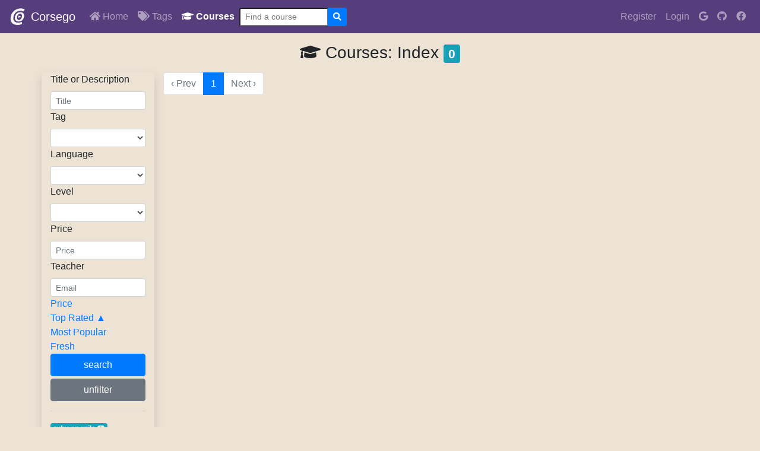

--- FILE ---
content_type: text/html; charset=utf-8
request_url: https://corsego.com/courses?courses_search%5Bcourse_tags_tag_id_eq%5D=15&courses_search%5Bs%5D=average_rating+asc
body_size: 13594
content:
<!DOCTYPE html>
<html>
<head>
<meta content='text/html; charset=UTF-8' http-equiv='Content-Type'>
<meta content='width=device-width, initial-scale=1.0' name='viewport'>
<meta content='online education, course platform, video tutorials, udemy clone' name='keywords'>
<meta content='Online Learning and Skill sharing platform' name='description'>
<meta content='Yaroslav Shmarov' name='author'>
<script src='https://js.stripe.com/v3/'></script>
<link rel="shortcut icon" type="image/x-icon" href="/assets/thumbnail-3fc445ad6acb627183f7ef913505630ad60885e863d39d1175032d53be53696e.png" />
<title>
Corsego
|
Courses
Index

</title>
<meta name="csrf-param" content="authenticity_token" />
<meta name="csrf-token" content="_ldm5NvMOt3Zdl4FAqQ8nS_QHLawABnTyZ5nnOgnUXmRnfN4it402dEOqYrsBoAef5tMwgWWHnA3616VAbk1CA" />

<script src="/packs/js/application-c5d3caba33417c02272a.js" data-turbolinks-track="reload"></script>
<link rel="stylesheet" media="all" href="/packs/css/application-e7c285ad.css" data-turbolinks-track="reload" />
<link rel="stylesheet" media="all" href="/assets/application-2086d2a6e68e494f811bb3c20c3bf738a4d474c251c5da514e3f2e613e1a438c.css" data-turbolinks-track="reload" />
<script data-domain='corsego.com' defer='defer' src='https://plausible.io/js/plausible.js'></script>
<!-- Global site tag (gtag.js) - Google Analytics -->
<script async='' src='https://www.googletagmanager.com/gtag/js?id=UA-164140784-1'></script>
<script>
  window.dataLayer = window.dataLayer || [];
  function gtag(){dataLayer.push(arguments);}
  gtag('js', new Date());
  
  gtag('config', 'UA-164140784-1');
</script>

</head>
<body>
<nav class='navbar navbar-expand-lg navbar-dark purple-background'>
<a class='navbar-brand' href='/'>
<img alt="logo" class="d-inline-block align-top" src="/assets/logo-navbar-6ef37ed1c71de39fd8f2339b5741ed11eec95d18904635c75c236cce61c0367f.png" width="30" height="30" />
Corsego
</a>
<button aria-controls='navbarSupportedContent' aria-expanded='false' aria-label='Toggle navigation' class='navbar-toggler' data-target='#navbarSupportedContent' data-toggle='collapse' type='button'>
<span class='navbar-toggler-icon'></span>
</button>
<div class='collapse navbar-collapse' id='navbarSupportedContent'>
<ul class='navbar-nav mr-auto'>
<li class=" nav-item"><a class="nav-link" href="/"><div class='fa fa-home'></div>
Home
</a></li><li class=" nav-item"><a class="nav-link" href="/tags"><div class='fa fa-tags'></div>
Tags
</a></li><li class="active font-weight-bold nav-item"><a class="nav-link" href="/courses"><div class='fa fa-graduation-cap'></div>
Courses
</a></li><div class='form-inline'>
<!-- SEARCH IN NAVBAR -->
<!-- /temporary if statement. when a user tries to log in and there is a form input error, @ransack_courses is not initialized. -->
<form class="course_search" id="course_search" action="/courses" accept-charset="UTF-8" method="get"><div class='input-group'>
<input class="form-control-sm" style="float: left; width: 150px; " placeholder="Find a course" autocomplete="off" type="search" name="courses_search[title_cont]" id="courses_search_title_cont" />
<span class='input-group-append'>
<button class='btn btn-primary btn-sm' type='submit'>
<span aria-hidden='true' class='fa fa-search'></span>
</button>
</span>
</div>
</form></div>
</ul>
<ul class='navbar-nav mr-auto'></ul>
<ul class='navbar-nav mr-right'>
<li class=" nav-item"><a class="nav-link" href="/users/sign_up">Register</a></li>
<li class=" nav-item"><a class="nav-link" href="/users/sign_in">Login</a></li>
<a class="nav-link" rel="nofollow" data-method="post" href="/users/auth/google_oauth2"><div class='fab fa-google'></div>
</a><a class="nav-link" rel="nofollow" data-method="post" href="/users/auth/github"><div class='fab fa-github'></div>
</a><a class="nav-link" rel="nofollow" data-method="post" href="/users/auth/facebook"><div class='fab fa-facebook'></div>
</a></ul>
</div>
</nav>


<div class='container'>
<p></p>
<h3>
<div class='text-center'>
<div class='fa fa-graduation-cap'></div>
Courses:
Index
<div class='badge badge-info'>
0
</div>
</div>
</h3>
<p></p>
<div class='row'>
<div class='col-lg-2 order-0 order-lg-1 shadow'>
<div class='sticky-top'>
<form class="course_search" id="course_search" action="/courses" accept-charset="UTF-8" method="get"><label for="courses_search_title_or_description">Title or Description</label>
<input placeholder="Title" class="form-control form-control-sm" type="search" name="courses_search[title_or_marketing_description_cont]" id="courses_search_title_or_marketing_description_cont" />
<div class='row'></div>
<label for="courses_search_tag">Tag</label>
<select class="form-control  form-control-sm" name="courses_search[course_tags_tag_name_cont]" id="courses_search_course_tags_tag_name_cont"><option value="" label=" "></option>
<option value="ruby on rails">ruby on rails</option>
<option value="ruby on rails 6">ruby on rails 6</option>
<option value="saas">saas</option>
<option value="frontend">frontend</option>
<option value="onboarding">onboarding</option>
<option value="DEVOPS">DEVOPS</option>
<option value="devise">devise</option>
<option value="stripe">stripe</option>
<option value="web development">web development</option>
<option value="payments">payments</option>
<option value="tag1">tag1</option>
<option value="synchroner">synchroner</option>
<option value="OOP">OOP</option>
<option value="newtag">newtag</option>
<option value="Invalidos">Invalidos</option>
<option value="course">course</option>
<option value="business">business</option>
<option value="udemy clone">udemy clone</option>
<option value="cccaca">cccaca</option>
<option value="wood">wood</option>
<option value="house">house</option>
<option value="build">build</option>
<option value="python">python</option></select>
<div class='row'></div>
<label for="courses_search_language">Language</label>
<div class='row'></div>
<select class="form-control  form-control-sm" name="courses_search[language_cont]" id="courses_search_language_cont"><option value="" label=" "></option>
<option value="English">English</option>
<option value="Russian">Russian</option>
<option value="Polish">Polish</option>
<option value="Spanish">Spanish</option></select>
<div class='row'></div>
<label for="courses_search_level">Level</label>
<div class='row'></div>
<select class="form-control  form-control-sm" name="courses_search[level_cont]" id="courses_search_level_cont"><option value="" label=" "></option>
<option value="All levels">All levels</option>
<option value="Beginner">Beginner</option>
<option value="Intermediate">Intermediate</option>
<option value="Advanced">Advanced</option></select>
<div class='row'></div>
<label for="courses_search_price">Price</label>
<input placeholder="Price" class="form-control form-control-sm" type="search" name="courses_search[price_eq]" id="courses_search_price_eq" />
<label for="courses_search_teacher">Teacher</label>
<input placeholder="Email" class="form-control form-control-sm" type="search" name="courses_search[user_email_cont]" id="courses_search_user_email_cont" />
<div class='row'></div>
<a class="sort_link " href="/courses?courses_search%5Bcourse_tags_tag_id_eq%5D=15&amp;courses_search%5Bs%5D=price+asc">Price</a>
<div class='row'></div>
<a class="sort_link asc" href="/courses?courses_search%5Bcourse_tags_tag_id_eq%5D=15&amp;courses_search%5Bs%5D=average_rating+desc">Top Rated&nbsp;&#9650;</a>
<div class='row'></div>
<a class="sort_link " href="/courses?courses_search%5Bcourse_tags_tag_id_eq%5D=15&amp;courses_search%5Bs%5D=enrollments_count+asc">Most Popular</a>
<div class='row'></div>
<a class="sort_link " href="/courses?courses_search%5Bcourse_tags_tag_id_eq%5D=15&amp;courses_search%5Bs%5D=created_at+asc">Fresh</a>
<div class='row'></div>
<button name="button" type="submit" class="btn btn-block btn-primary">search</button>
<div class='row'></div>
<a class="btn btn-block btn-secondary mt-1" href="/courses">unfilter</a>
</form><hr>
<div class='row'></div>
<a href="/courses?courses_search%5Bcourse_tags_tag_id_eq%5D=4"><div class='badge badge-info'>
ruby on rails
<span class='badge badge-light'>
9
</span>
</div>
</a><a href="/courses?courses_search%5Bcourse_tags_tag_id_eq%5D=10"><div class='badge badge-info'>
ruby on rails 6
<span class='badge badge-light'>
5
</span>
</div>
</a><a href="/courses?courses_search%5Bcourse_tags_tag_id_eq%5D=25"><div class='badge badge-info'>
saas
<span class='badge badge-light'>
4
</span>
</div>
</a><a href="/courses?courses_search%5Bcourse_tags_tag_id_eq%5D=21"><div class='badge badge-info'>
frontend
<span class='badge badge-light'>
4
</span>
</div>
</a><a href="/courses?courses_search%5Bcourse_tags_tag_id_eq%5D=14"><div class='badge badge-info'>
onboarding
<span class='badge badge-light'>
3
</span>
</div>
</a><a href="/courses?courses_search%5Bcourse_tags_tag_id_eq%5D=36"><div class='badge badge-info'>
DEVOPS
<span class='badge badge-light'>
2
</span>
</div>
</a><a href="/courses?courses_search%5Bcourse_tags_tag_id_eq%5D=34"><div class='badge badge-info'>
devise
<span class='badge badge-light'>
2
</span>
</div>
</a><a href="/courses?courses_search%5Bcourse_tags_tag_id_eq%5D=29"><div class='badge badge-info'>
stripe
<span class='badge badge-light'>
2
</span>
</div>
</a><a href="/courses?courses_search%5Bcourse_tags_tag_id_eq%5D=13"><div class='badge badge-info'>
web development
<span class='badge badge-light'>
2
</span>
</div>
</a><a href="/courses?courses_search%5Bcourse_tags_tag_id_eq%5D=30"><div class='badge badge-info'>
payments
<span class='badge badge-light'>
2
</span>
</div>
</a><a href="/courses?courses_search%5Bcourse_tags_tag_id_eq%5D=31"><div class='badge badge-info'>
tag1
<span class='badge badge-light'>
2
</span>
</div>
</a><a href="/courses?courses_search%5Bcourse_tags_tag_id_eq%5D=15"><div class='badge badge-info'>
synchroner
<span class='badge badge-light'>
2
</span>
</div>
</a><a href="/courses?courses_search%5Bcourse_tags_tag_id_eq%5D=35"><div class='badge badge-info'>
OOP
<span class='badge badge-light'>
2
</span>
</div>
</a><a href="/courses?courses_search%5Bcourse_tags_tag_id_eq%5D=37"><div class='badge badge-info'>
newtag
<span class='badge badge-light'>
2
</span>
</div>
</a><a href="/courses?courses_search%5Bcourse_tags_tag_id_eq%5D=44"><div class='badge badge-info'>
Invalidos
<span class='badge badge-light'>
1
</span>
</div>
</a><a href="/courses?courses_search%5Bcourse_tags_tag_id_eq%5D=38"><div class='badge badge-info'>
course
<span class='badge badge-light'>
1
</span>
</div>
</a><a href="/courses?courses_search%5Bcourse_tags_tag_id_eq%5D=16"><div class='badge badge-info'>
business
<span class='badge badge-light'>
1
</span>
</div>
</a><a href="/courses?courses_search%5Bcourse_tags_tag_id_eq%5D=22"><div class='badge badge-info'>
udemy clone
<span class='badge badge-light'>
1
</span>
</div>
</a><a href="/courses?courses_search%5Bcourse_tags_tag_id_eq%5D=33"><div class='badge badge-info'>
cccaca
<span class='badge badge-light'>
1
</span>
</div>
</a><a href="/courses?courses_search%5Bcourse_tags_tag_id_eq%5D=40"><div class='badge badge-info'>
wood
<span class='badge badge-light'>
1
</span>
</div>
</a><a href="/courses?courses_search%5Bcourse_tags_tag_id_eq%5D=41"><div class='badge badge-info'>
house
<span class='badge badge-light'>
1
</span>
</div>
</a><a href="/courses?courses_search%5Bcourse_tags_tag_id_eq%5D=42"><div class='badge badge-info'>
build
<span class='badge badge-light'>
1
</span>
</div>
</a><a href="/courses?courses_search%5Bcourse_tags_tag_id_eq%5D=43"><div class='badge badge-info'>
python
<span class='badge badge-light'>
1
</span>
</div>
</a><p></p>
<br>
</div>
</div>
<div class='col-lg-10 order-1 order-lg-1'>
<div class='container'>
<div class='row'>
</div>
</div>
<nav class="pagy-bootstrap-nav" aria-label="pager"><ul class="pagination"><li class="page-item prev disabled"><a href="#" class="page-link">&lsaquo;&nbsp;Prev</a></li><li class="page-item active"><a href="/courses?courses_search[course_tags_tag_id_eq]=15&courses_search[s]=average_rating+asc&page=1"  class="page-link"  >1</a></li><li class="page-item next disabled"><a href="#" class="page-link">Next&nbsp;&rsaquo;</a></li></ul></nav>
</div>
</div>
<br>

</div>
</body>
<p></p>
<footer class='purple-background text-light'>
<div class='container-fluid text-center'>
<br>
<div class='row'>
<div class='col-lg-4'>
<a class="" href="/">Corsego</a>
©
2026
<br>
<a class="" href="/"><span class="translation_missing" title="translation missing: en.navigation.home">Home</span></a>
<br>
<a href="mailto:hello@corsego.com"><div class='fa fa-envelope'></div>
</a><a target="_blank" href="https://twitter.com/yarotheslav"><div class='fab fa-twitter'></div>
</a><a target="_blank" href="https://github.com/yshmarov"><div class='fab fa-github'></div>
</a><div class='row'></div>
<!-- %script{:src => "https://platform.linkedin.com/in.js", :type => "text/javascript"} -->
<!-- :cdata -->
<!-- lang: en_US -->
<script data-counter='top' data-id='42835367' type='IN/FollowCompany'></script>
</div>
<div class='col-lg-4'>
<div class='row'></div>
<a class="" href="/courses/new">Teach on Corsego</a>
<div class='row'></div>
<a class="" href="/about">About</a>
<div class='row'></div>
<a class="" href="/privacy">Privacy</a>
<div class='row'></div>
<a class="" href="/terms">Terms</a>
</div>
<div class='col-lg-4'>
<a target="_blank" href="https://gumroad.com/l/ror6saas">Learn to build a Multi-Tenancy SaaS
<div class='fa fa-external-link-alt'></div>
</a><div class='row'></div>
<a target="_blank" href="https://www.udemy.com/course/ruby-on-rails-6-learn-20-gems-build-an-e-learning-platform/?referralCode=4721E9D437DEE1734159">Learn to build an eLearning platform
<div class='fa fa-external-link-alt'></div>
</a><div class='row'></div>
<a target="_blank" href="https://saas.corsego.com">SaaS Multi-Tenancy Boilerplate
<div class='fa fa-external-link-alt'></div>
</a><div class='row'></div>
<a target="_blank" href="https://blog.corsego.com">Corsego Ruby on Rails Blog
<div class='fa fa-external-link-alt'></div>
</a></div>
</div>
</div>
<br>
</footer>

</html>


--- FILE ---
content_type: text/css
request_url: https://corsego.com/assets/application-2086d2a6e68e494f811bb3c20c3bf738a4d474c251c5da514e3f2e613e1a438c.css
body_size: -594
content:
.parallax{background-image:url("https://i.imgur.com/bldd1wu.jpg");height:auto;background-attachment:fixed;background-position:center;background-repeat:no-repeat;background-size:cover;color:white}
